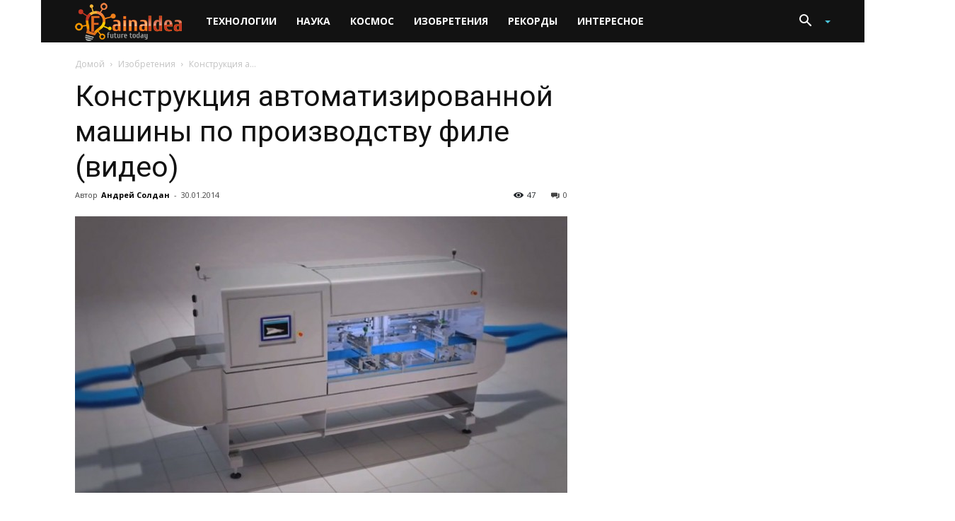

--- FILE ---
content_type: text/html; charset=utf-8
request_url: https://www.google.com/recaptcha/api2/aframe
body_size: -85
content:
<!DOCTYPE HTML><html><head><meta http-equiv="content-type" content="text/html; charset=UTF-8"></head><body><script nonce="e4A2twvXHuU3SqNsQK859A">/** Anti-fraud and anti-abuse applications only. See google.com/recaptcha */ try{var clients={'sodar':'https://pagead2.googlesyndication.com/pagead/sodar?'};window.addEventListener("message",function(a){try{if(a.source===window.parent){var b=JSON.parse(a.data);var c=clients[b['id']];if(c){var d=document.createElement('img');d.src=c+b['params']+'&rc='+(localStorage.getItem("rc::a")?sessionStorage.getItem("rc::b"):"");window.document.body.appendChild(d);sessionStorage.setItem("rc::e",parseInt(sessionStorage.getItem("rc::e")||0)+1);localStorage.setItem("rc::h",'1768651629877');}}}catch(b){}});window.parent.postMessage("_grecaptcha_ready", "*");}catch(b){}</script></body></html>